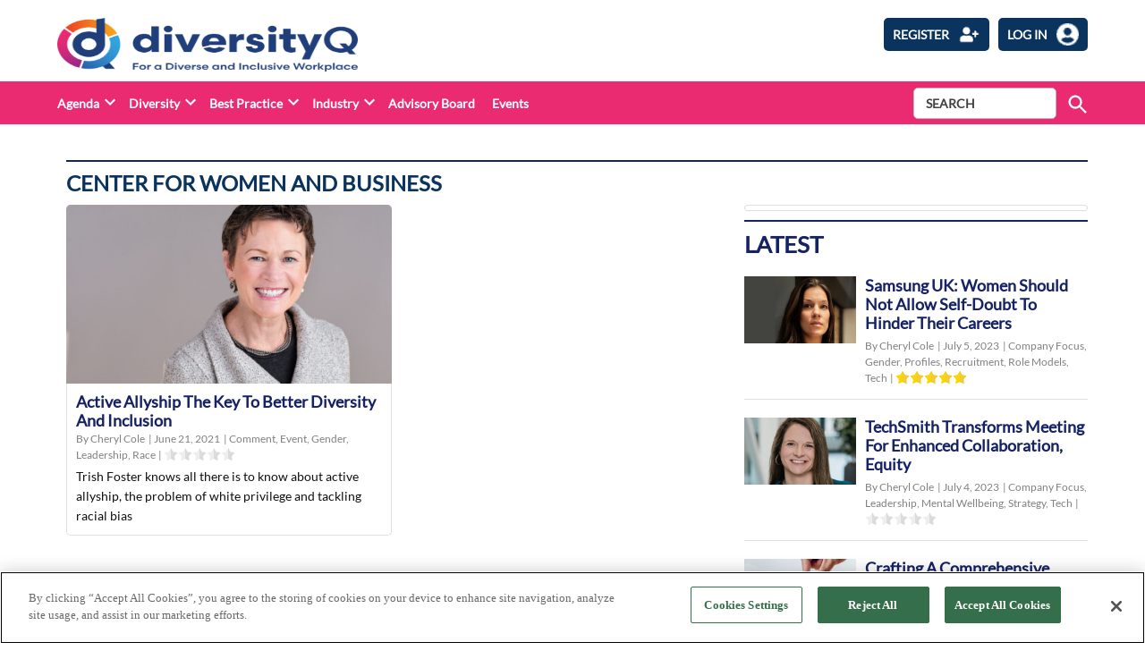

--- FILE ---
content_type: text/html; charset=utf-8
request_url: https://www.google.com/recaptcha/api2/anchor?ar=1&k=6LcVXM8pAAAAAEZ-AjmKsh_u8I_PM1d9MvXnXWNe&co=aHR0cHM6Ly9kaXZlcnNpdHlxLmNvbTo0NDM.&hl=en&v=N67nZn4AqZkNcbeMu4prBgzg&size=invisible&anchor-ms=20000&execute-ms=30000&cb=iffs548kadi0
body_size: 48924
content:
<!DOCTYPE HTML><html dir="ltr" lang="en"><head><meta http-equiv="Content-Type" content="text/html; charset=UTF-8">
<meta http-equiv="X-UA-Compatible" content="IE=edge">
<title>reCAPTCHA</title>
<style type="text/css">
/* cyrillic-ext */
@font-face {
  font-family: 'Roboto';
  font-style: normal;
  font-weight: 400;
  font-stretch: 100%;
  src: url(//fonts.gstatic.com/s/roboto/v48/KFO7CnqEu92Fr1ME7kSn66aGLdTylUAMa3GUBHMdazTgWw.woff2) format('woff2');
  unicode-range: U+0460-052F, U+1C80-1C8A, U+20B4, U+2DE0-2DFF, U+A640-A69F, U+FE2E-FE2F;
}
/* cyrillic */
@font-face {
  font-family: 'Roboto';
  font-style: normal;
  font-weight: 400;
  font-stretch: 100%;
  src: url(//fonts.gstatic.com/s/roboto/v48/KFO7CnqEu92Fr1ME7kSn66aGLdTylUAMa3iUBHMdazTgWw.woff2) format('woff2');
  unicode-range: U+0301, U+0400-045F, U+0490-0491, U+04B0-04B1, U+2116;
}
/* greek-ext */
@font-face {
  font-family: 'Roboto';
  font-style: normal;
  font-weight: 400;
  font-stretch: 100%;
  src: url(//fonts.gstatic.com/s/roboto/v48/KFO7CnqEu92Fr1ME7kSn66aGLdTylUAMa3CUBHMdazTgWw.woff2) format('woff2');
  unicode-range: U+1F00-1FFF;
}
/* greek */
@font-face {
  font-family: 'Roboto';
  font-style: normal;
  font-weight: 400;
  font-stretch: 100%;
  src: url(//fonts.gstatic.com/s/roboto/v48/KFO7CnqEu92Fr1ME7kSn66aGLdTylUAMa3-UBHMdazTgWw.woff2) format('woff2');
  unicode-range: U+0370-0377, U+037A-037F, U+0384-038A, U+038C, U+038E-03A1, U+03A3-03FF;
}
/* math */
@font-face {
  font-family: 'Roboto';
  font-style: normal;
  font-weight: 400;
  font-stretch: 100%;
  src: url(//fonts.gstatic.com/s/roboto/v48/KFO7CnqEu92Fr1ME7kSn66aGLdTylUAMawCUBHMdazTgWw.woff2) format('woff2');
  unicode-range: U+0302-0303, U+0305, U+0307-0308, U+0310, U+0312, U+0315, U+031A, U+0326-0327, U+032C, U+032F-0330, U+0332-0333, U+0338, U+033A, U+0346, U+034D, U+0391-03A1, U+03A3-03A9, U+03B1-03C9, U+03D1, U+03D5-03D6, U+03F0-03F1, U+03F4-03F5, U+2016-2017, U+2034-2038, U+203C, U+2040, U+2043, U+2047, U+2050, U+2057, U+205F, U+2070-2071, U+2074-208E, U+2090-209C, U+20D0-20DC, U+20E1, U+20E5-20EF, U+2100-2112, U+2114-2115, U+2117-2121, U+2123-214F, U+2190, U+2192, U+2194-21AE, U+21B0-21E5, U+21F1-21F2, U+21F4-2211, U+2213-2214, U+2216-22FF, U+2308-230B, U+2310, U+2319, U+231C-2321, U+2336-237A, U+237C, U+2395, U+239B-23B7, U+23D0, U+23DC-23E1, U+2474-2475, U+25AF, U+25B3, U+25B7, U+25BD, U+25C1, U+25CA, U+25CC, U+25FB, U+266D-266F, U+27C0-27FF, U+2900-2AFF, U+2B0E-2B11, U+2B30-2B4C, U+2BFE, U+3030, U+FF5B, U+FF5D, U+1D400-1D7FF, U+1EE00-1EEFF;
}
/* symbols */
@font-face {
  font-family: 'Roboto';
  font-style: normal;
  font-weight: 400;
  font-stretch: 100%;
  src: url(//fonts.gstatic.com/s/roboto/v48/KFO7CnqEu92Fr1ME7kSn66aGLdTylUAMaxKUBHMdazTgWw.woff2) format('woff2');
  unicode-range: U+0001-000C, U+000E-001F, U+007F-009F, U+20DD-20E0, U+20E2-20E4, U+2150-218F, U+2190, U+2192, U+2194-2199, U+21AF, U+21E6-21F0, U+21F3, U+2218-2219, U+2299, U+22C4-22C6, U+2300-243F, U+2440-244A, U+2460-24FF, U+25A0-27BF, U+2800-28FF, U+2921-2922, U+2981, U+29BF, U+29EB, U+2B00-2BFF, U+4DC0-4DFF, U+FFF9-FFFB, U+10140-1018E, U+10190-1019C, U+101A0, U+101D0-101FD, U+102E0-102FB, U+10E60-10E7E, U+1D2C0-1D2D3, U+1D2E0-1D37F, U+1F000-1F0FF, U+1F100-1F1AD, U+1F1E6-1F1FF, U+1F30D-1F30F, U+1F315, U+1F31C, U+1F31E, U+1F320-1F32C, U+1F336, U+1F378, U+1F37D, U+1F382, U+1F393-1F39F, U+1F3A7-1F3A8, U+1F3AC-1F3AF, U+1F3C2, U+1F3C4-1F3C6, U+1F3CA-1F3CE, U+1F3D4-1F3E0, U+1F3ED, U+1F3F1-1F3F3, U+1F3F5-1F3F7, U+1F408, U+1F415, U+1F41F, U+1F426, U+1F43F, U+1F441-1F442, U+1F444, U+1F446-1F449, U+1F44C-1F44E, U+1F453, U+1F46A, U+1F47D, U+1F4A3, U+1F4B0, U+1F4B3, U+1F4B9, U+1F4BB, U+1F4BF, U+1F4C8-1F4CB, U+1F4D6, U+1F4DA, U+1F4DF, U+1F4E3-1F4E6, U+1F4EA-1F4ED, U+1F4F7, U+1F4F9-1F4FB, U+1F4FD-1F4FE, U+1F503, U+1F507-1F50B, U+1F50D, U+1F512-1F513, U+1F53E-1F54A, U+1F54F-1F5FA, U+1F610, U+1F650-1F67F, U+1F687, U+1F68D, U+1F691, U+1F694, U+1F698, U+1F6AD, U+1F6B2, U+1F6B9-1F6BA, U+1F6BC, U+1F6C6-1F6CF, U+1F6D3-1F6D7, U+1F6E0-1F6EA, U+1F6F0-1F6F3, U+1F6F7-1F6FC, U+1F700-1F7FF, U+1F800-1F80B, U+1F810-1F847, U+1F850-1F859, U+1F860-1F887, U+1F890-1F8AD, U+1F8B0-1F8BB, U+1F8C0-1F8C1, U+1F900-1F90B, U+1F93B, U+1F946, U+1F984, U+1F996, U+1F9E9, U+1FA00-1FA6F, U+1FA70-1FA7C, U+1FA80-1FA89, U+1FA8F-1FAC6, U+1FACE-1FADC, U+1FADF-1FAE9, U+1FAF0-1FAF8, U+1FB00-1FBFF;
}
/* vietnamese */
@font-face {
  font-family: 'Roboto';
  font-style: normal;
  font-weight: 400;
  font-stretch: 100%;
  src: url(//fonts.gstatic.com/s/roboto/v48/KFO7CnqEu92Fr1ME7kSn66aGLdTylUAMa3OUBHMdazTgWw.woff2) format('woff2');
  unicode-range: U+0102-0103, U+0110-0111, U+0128-0129, U+0168-0169, U+01A0-01A1, U+01AF-01B0, U+0300-0301, U+0303-0304, U+0308-0309, U+0323, U+0329, U+1EA0-1EF9, U+20AB;
}
/* latin-ext */
@font-face {
  font-family: 'Roboto';
  font-style: normal;
  font-weight: 400;
  font-stretch: 100%;
  src: url(//fonts.gstatic.com/s/roboto/v48/KFO7CnqEu92Fr1ME7kSn66aGLdTylUAMa3KUBHMdazTgWw.woff2) format('woff2');
  unicode-range: U+0100-02BA, U+02BD-02C5, U+02C7-02CC, U+02CE-02D7, U+02DD-02FF, U+0304, U+0308, U+0329, U+1D00-1DBF, U+1E00-1E9F, U+1EF2-1EFF, U+2020, U+20A0-20AB, U+20AD-20C0, U+2113, U+2C60-2C7F, U+A720-A7FF;
}
/* latin */
@font-face {
  font-family: 'Roboto';
  font-style: normal;
  font-weight: 400;
  font-stretch: 100%;
  src: url(//fonts.gstatic.com/s/roboto/v48/KFO7CnqEu92Fr1ME7kSn66aGLdTylUAMa3yUBHMdazQ.woff2) format('woff2');
  unicode-range: U+0000-00FF, U+0131, U+0152-0153, U+02BB-02BC, U+02C6, U+02DA, U+02DC, U+0304, U+0308, U+0329, U+2000-206F, U+20AC, U+2122, U+2191, U+2193, U+2212, U+2215, U+FEFF, U+FFFD;
}
/* cyrillic-ext */
@font-face {
  font-family: 'Roboto';
  font-style: normal;
  font-weight: 500;
  font-stretch: 100%;
  src: url(//fonts.gstatic.com/s/roboto/v48/KFO7CnqEu92Fr1ME7kSn66aGLdTylUAMa3GUBHMdazTgWw.woff2) format('woff2');
  unicode-range: U+0460-052F, U+1C80-1C8A, U+20B4, U+2DE0-2DFF, U+A640-A69F, U+FE2E-FE2F;
}
/* cyrillic */
@font-face {
  font-family: 'Roboto';
  font-style: normal;
  font-weight: 500;
  font-stretch: 100%;
  src: url(//fonts.gstatic.com/s/roboto/v48/KFO7CnqEu92Fr1ME7kSn66aGLdTylUAMa3iUBHMdazTgWw.woff2) format('woff2');
  unicode-range: U+0301, U+0400-045F, U+0490-0491, U+04B0-04B1, U+2116;
}
/* greek-ext */
@font-face {
  font-family: 'Roboto';
  font-style: normal;
  font-weight: 500;
  font-stretch: 100%;
  src: url(//fonts.gstatic.com/s/roboto/v48/KFO7CnqEu92Fr1ME7kSn66aGLdTylUAMa3CUBHMdazTgWw.woff2) format('woff2');
  unicode-range: U+1F00-1FFF;
}
/* greek */
@font-face {
  font-family: 'Roboto';
  font-style: normal;
  font-weight: 500;
  font-stretch: 100%;
  src: url(//fonts.gstatic.com/s/roboto/v48/KFO7CnqEu92Fr1ME7kSn66aGLdTylUAMa3-UBHMdazTgWw.woff2) format('woff2');
  unicode-range: U+0370-0377, U+037A-037F, U+0384-038A, U+038C, U+038E-03A1, U+03A3-03FF;
}
/* math */
@font-face {
  font-family: 'Roboto';
  font-style: normal;
  font-weight: 500;
  font-stretch: 100%;
  src: url(//fonts.gstatic.com/s/roboto/v48/KFO7CnqEu92Fr1ME7kSn66aGLdTylUAMawCUBHMdazTgWw.woff2) format('woff2');
  unicode-range: U+0302-0303, U+0305, U+0307-0308, U+0310, U+0312, U+0315, U+031A, U+0326-0327, U+032C, U+032F-0330, U+0332-0333, U+0338, U+033A, U+0346, U+034D, U+0391-03A1, U+03A3-03A9, U+03B1-03C9, U+03D1, U+03D5-03D6, U+03F0-03F1, U+03F4-03F5, U+2016-2017, U+2034-2038, U+203C, U+2040, U+2043, U+2047, U+2050, U+2057, U+205F, U+2070-2071, U+2074-208E, U+2090-209C, U+20D0-20DC, U+20E1, U+20E5-20EF, U+2100-2112, U+2114-2115, U+2117-2121, U+2123-214F, U+2190, U+2192, U+2194-21AE, U+21B0-21E5, U+21F1-21F2, U+21F4-2211, U+2213-2214, U+2216-22FF, U+2308-230B, U+2310, U+2319, U+231C-2321, U+2336-237A, U+237C, U+2395, U+239B-23B7, U+23D0, U+23DC-23E1, U+2474-2475, U+25AF, U+25B3, U+25B7, U+25BD, U+25C1, U+25CA, U+25CC, U+25FB, U+266D-266F, U+27C0-27FF, U+2900-2AFF, U+2B0E-2B11, U+2B30-2B4C, U+2BFE, U+3030, U+FF5B, U+FF5D, U+1D400-1D7FF, U+1EE00-1EEFF;
}
/* symbols */
@font-face {
  font-family: 'Roboto';
  font-style: normal;
  font-weight: 500;
  font-stretch: 100%;
  src: url(//fonts.gstatic.com/s/roboto/v48/KFO7CnqEu92Fr1ME7kSn66aGLdTylUAMaxKUBHMdazTgWw.woff2) format('woff2');
  unicode-range: U+0001-000C, U+000E-001F, U+007F-009F, U+20DD-20E0, U+20E2-20E4, U+2150-218F, U+2190, U+2192, U+2194-2199, U+21AF, U+21E6-21F0, U+21F3, U+2218-2219, U+2299, U+22C4-22C6, U+2300-243F, U+2440-244A, U+2460-24FF, U+25A0-27BF, U+2800-28FF, U+2921-2922, U+2981, U+29BF, U+29EB, U+2B00-2BFF, U+4DC0-4DFF, U+FFF9-FFFB, U+10140-1018E, U+10190-1019C, U+101A0, U+101D0-101FD, U+102E0-102FB, U+10E60-10E7E, U+1D2C0-1D2D3, U+1D2E0-1D37F, U+1F000-1F0FF, U+1F100-1F1AD, U+1F1E6-1F1FF, U+1F30D-1F30F, U+1F315, U+1F31C, U+1F31E, U+1F320-1F32C, U+1F336, U+1F378, U+1F37D, U+1F382, U+1F393-1F39F, U+1F3A7-1F3A8, U+1F3AC-1F3AF, U+1F3C2, U+1F3C4-1F3C6, U+1F3CA-1F3CE, U+1F3D4-1F3E0, U+1F3ED, U+1F3F1-1F3F3, U+1F3F5-1F3F7, U+1F408, U+1F415, U+1F41F, U+1F426, U+1F43F, U+1F441-1F442, U+1F444, U+1F446-1F449, U+1F44C-1F44E, U+1F453, U+1F46A, U+1F47D, U+1F4A3, U+1F4B0, U+1F4B3, U+1F4B9, U+1F4BB, U+1F4BF, U+1F4C8-1F4CB, U+1F4D6, U+1F4DA, U+1F4DF, U+1F4E3-1F4E6, U+1F4EA-1F4ED, U+1F4F7, U+1F4F9-1F4FB, U+1F4FD-1F4FE, U+1F503, U+1F507-1F50B, U+1F50D, U+1F512-1F513, U+1F53E-1F54A, U+1F54F-1F5FA, U+1F610, U+1F650-1F67F, U+1F687, U+1F68D, U+1F691, U+1F694, U+1F698, U+1F6AD, U+1F6B2, U+1F6B9-1F6BA, U+1F6BC, U+1F6C6-1F6CF, U+1F6D3-1F6D7, U+1F6E0-1F6EA, U+1F6F0-1F6F3, U+1F6F7-1F6FC, U+1F700-1F7FF, U+1F800-1F80B, U+1F810-1F847, U+1F850-1F859, U+1F860-1F887, U+1F890-1F8AD, U+1F8B0-1F8BB, U+1F8C0-1F8C1, U+1F900-1F90B, U+1F93B, U+1F946, U+1F984, U+1F996, U+1F9E9, U+1FA00-1FA6F, U+1FA70-1FA7C, U+1FA80-1FA89, U+1FA8F-1FAC6, U+1FACE-1FADC, U+1FADF-1FAE9, U+1FAF0-1FAF8, U+1FB00-1FBFF;
}
/* vietnamese */
@font-face {
  font-family: 'Roboto';
  font-style: normal;
  font-weight: 500;
  font-stretch: 100%;
  src: url(//fonts.gstatic.com/s/roboto/v48/KFO7CnqEu92Fr1ME7kSn66aGLdTylUAMa3OUBHMdazTgWw.woff2) format('woff2');
  unicode-range: U+0102-0103, U+0110-0111, U+0128-0129, U+0168-0169, U+01A0-01A1, U+01AF-01B0, U+0300-0301, U+0303-0304, U+0308-0309, U+0323, U+0329, U+1EA0-1EF9, U+20AB;
}
/* latin-ext */
@font-face {
  font-family: 'Roboto';
  font-style: normal;
  font-weight: 500;
  font-stretch: 100%;
  src: url(//fonts.gstatic.com/s/roboto/v48/KFO7CnqEu92Fr1ME7kSn66aGLdTylUAMa3KUBHMdazTgWw.woff2) format('woff2');
  unicode-range: U+0100-02BA, U+02BD-02C5, U+02C7-02CC, U+02CE-02D7, U+02DD-02FF, U+0304, U+0308, U+0329, U+1D00-1DBF, U+1E00-1E9F, U+1EF2-1EFF, U+2020, U+20A0-20AB, U+20AD-20C0, U+2113, U+2C60-2C7F, U+A720-A7FF;
}
/* latin */
@font-face {
  font-family: 'Roboto';
  font-style: normal;
  font-weight: 500;
  font-stretch: 100%;
  src: url(//fonts.gstatic.com/s/roboto/v48/KFO7CnqEu92Fr1ME7kSn66aGLdTylUAMa3yUBHMdazQ.woff2) format('woff2');
  unicode-range: U+0000-00FF, U+0131, U+0152-0153, U+02BB-02BC, U+02C6, U+02DA, U+02DC, U+0304, U+0308, U+0329, U+2000-206F, U+20AC, U+2122, U+2191, U+2193, U+2212, U+2215, U+FEFF, U+FFFD;
}
/* cyrillic-ext */
@font-face {
  font-family: 'Roboto';
  font-style: normal;
  font-weight: 900;
  font-stretch: 100%;
  src: url(//fonts.gstatic.com/s/roboto/v48/KFO7CnqEu92Fr1ME7kSn66aGLdTylUAMa3GUBHMdazTgWw.woff2) format('woff2');
  unicode-range: U+0460-052F, U+1C80-1C8A, U+20B4, U+2DE0-2DFF, U+A640-A69F, U+FE2E-FE2F;
}
/* cyrillic */
@font-face {
  font-family: 'Roboto';
  font-style: normal;
  font-weight: 900;
  font-stretch: 100%;
  src: url(//fonts.gstatic.com/s/roboto/v48/KFO7CnqEu92Fr1ME7kSn66aGLdTylUAMa3iUBHMdazTgWw.woff2) format('woff2');
  unicode-range: U+0301, U+0400-045F, U+0490-0491, U+04B0-04B1, U+2116;
}
/* greek-ext */
@font-face {
  font-family: 'Roboto';
  font-style: normal;
  font-weight: 900;
  font-stretch: 100%;
  src: url(//fonts.gstatic.com/s/roboto/v48/KFO7CnqEu92Fr1ME7kSn66aGLdTylUAMa3CUBHMdazTgWw.woff2) format('woff2');
  unicode-range: U+1F00-1FFF;
}
/* greek */
@font-face {
  font-family: 'Roboto';
  font-style: normal;
  font-weight: 900;
  font-stretch: 100%;
  src: url(//fonts.gstatic.com/s/roboto/v48/KFO7CnqEu92Fr1ME7kSn66aGLdTylUAMa3-UBHMdazTgWw.woff2) format('woff2');
  unicode-range: U+0370-0377, U+037A-037F, U+0384-038A, U+038C, U+038E-03A1, U+03A3-03FF;
}
/* math */
@font-face {
  font-family: 'Roboto';
  font-style: normal;
  font-weight: 900;
  font-stretch: 100%;
  src: url(//fonts.gstatic.com/s/roboto/v48/KFO7CnqEu92Fr1ME7kSn66aGLdTylUAMawCUBHMdazTgWw.woff2) format('woff2');
  unicode-range: U+0302-0303, U+0305, U+0307-0308, U+0310, U+0312, U+0315, U+031A, U+0326-0327, U+032C, U+032F-0330, U+0332-0333, U+0338, U+033A, U+0346, U+034D, U+0391-03A1, U+03A3-03A9, U+03B1-03C9, U+03D1, U+03D5-03D6, U+03F0-03F1, U+03F4-03F5, U+2016-2017, U+2034-2038, U+203C, U+2040, U+2043, U+2047, U+2050, U+2057, U+205F, U+2070-2071, U+2074-208E, U+2090-209C, U+20D0-20DC, U+20E1, U+20E5-20EF, U+2100-2112, U+2114-2115, U+2117-2121, U+2123-214F, U+2190, U+2192, U+2194-21AE, U+21B0-21E5, U+21F1-21F2, U+21F4-2211, U+2213-2214, U+2216-22FF, U+2308-230B, U+2310, U+2319, U+231C-2321, U+2336-237A, U+237C, U+2395, U+239B-23B7, U+23D0, U+23DC-23E1, U+2474-2475, U+25AF, U+25B3, U+25B7, U+25BD, U+25C1, U+25CA, U+25CC, U+25FB, U+266D-266F, U+27C0-27FF, U+2900-2AFF, U+2B0E-2B11, U+2B30-2B4C, U+2BFE, U+3030, U+FF5B, U+FF5D, U+1D400-1D7FF, U+1EE00-1EEFF;
}
/* symbols */
@font-face {
  font-family: 'Roboto';
  font-style: normal;
  font-weight: 900;
  font-stretch: 100%;
  src: url(//fonts.gstatic.com/s/roboto/v48/KFO7CnqEu92Fr1ME7kSn66aGLdTylUAMaxKUBHMdazTgWw.woff2) format('woff2');
  unicode-range: U+0001-000C, U+000E-001F, U+007F-009F, U+20DD-20E0, U+20E2-20E4, U+2150-218F, U+2190, U+2192, U+2194-2199, U+21AF, U+21E6-21F0, U+21F3, U+2218-2219, U+2299, U+22C4-22C6, U+2300-243F, U+2440-244A, U+2460-24FF, U+25A0-27BF, U+2800-28FF, U+2921-2922, U+2981, U+29BF, U+29EB, U+2B00-2BFF, U+4DC0-4DFF, U+FFF9-FFFB, U+10140-1018E, U+10190-1019C, U+101A0, U+101D0-101FD, U+102E0-102FB, U+10E60-10E7E, U+1D2C0-1D2D3, U+1D2E0-1D37F, U+1F000-1F0FF, U+1F100-1F1AD, U+1F1E6-1F1FF, U+1F30D-1F30F, U+1F315, U+1F31C, U+1F31E, U+1F320-1F32C, U+1F336, U+1F378, U+1F37D, U+1F382, U+1F393-1F39F, U+1F3A7-1F3A8, U+1F3AC-1F3AF, U+1F3C2, U+1F3C4-1F3C6, U+1F3CA-1F3CE, U+1F3D4-1F3E0, U+1F3ED, U+1F3F1-1F3F3, U+1F3F5-1F3F7, U+1F408, U+1F415, U+1F41F, U+1F426, U+1F43F, U+1F441-1F442, U+1F444, U+1F446-1F449, U+1F44C-1F44E, U+1F453, U+1F46A, U+1F47D, U+1F4A3, U+1F4B0, U+1F4B3, U+1F4B9, U+1F4BB, U+1F4BF, U+1F4C8-1F4CB, U+1F4D6, U+1F4DA, U+1F4DF, U+1F4E3-1F4E6, U+1F4EA-1F4ED, U+1F4F7, U+1F4F9-1F4FB, U+1F4FD-1F4FE, U+1F503, U+1F507-1F50B, U+1F50D, U+1F512-1F513, U+1F53E-1F54A, U+1F54F-1F5FA, U+1F610, U+1F650-1F67F, U+1F687, U+1F68D, U+1F691, U+1F694, U+1F698, U+1F6AD, U+1F6B2, U+1F6B9-1F6BA, U+1F6BC, U+1F6C6-1F6CF, U+1F6D3-1F6D7, U+1F6E0-1F6EA, U+1F6F0-1F6F3, U+1F6F7-1F6FC, U+1F700-1F7FF, U+1F800-1F80B, U+1F810-1F847, U+1F850-1F859, U+1F860-1F887, U+1F890-1F8AD, U+1F8B0-1F8BB, U+1F8C0-1F8C1, U+1F900-1F90B, U+1F93B, U+1F946, U+1F984, U+1F996, U+1F9E9, U+1FA00-1FA6F, U+1FA70-1FA7C, U+1FA80-1FA89, U+1FA8F-1FAC6, U+1FACE-1FADC, U+1FADF-1FAE9, U+1FAF0-1FAF8, U+1FB00-1FBFF;
}
/* vietnamese */
@font-face {
  font-family: 'Roboto';
  font-style: normal;
  font-weight: 900;
  font-stretch: 100%;
  src: url(//fonts.gstatic.com/s/roboto/v48/KFO7CnqEu92Fr1ME7kSn66aGLdTylUAMa3OUBHMdazTgWw.woff2) format('woff2');
  unicode-range: U+0102-0103, U+0110-0111, U+0128-0129, U+0168-0169, U+01A0-01A1, U+01AF-01B0, U+0300-0301, U+0303-0304, U+0308-0309, U+0323, U+0329, U+1EA0-1EF9, U+20AB;
}
/* latin-ext */
@font-face {
  font-family: 'Roboto';
  font-style: normal;
  font-weight: 900;
  font-stretch: 100%;
  src: url(//fonts.gstatic.com/s/roboto/v48/KFO7CnqEu92Fr1ME7kSn66aGLdTylUAMa3KUBHMdazTgWw.woff2) format('woff2');
  unicode-range: U+0100-02BA, U+02BD-02C5, U+02C7-02CC, U+02CE-02D7, U+02DD-02FF, U+0304, U+0308, U+0329, U+1D00-1DBF, U+1E00-1E9F, U+1EF2-1EFF, U+2020, U+20A0-20AB, U+20AD-20C0, U+2113, U+2C60-2C7F, U+A720-A7FF;
}
/* latin */
@font-face {
  font-family: 'Roboto';
  font-style: normal;
  font-weight: 900;
  font-stretch: 100%;
  src: url(//fonts.gstatic.com/s/roboto/v48/KFO7CnqEu92Fr1ME7kSn66aGLdTylUAMa3yUBHMdazQ.woff2) format('woff2');
  unicode-range: U+0000-00FF, U+0131, U+0152-0153, U+02BB-02BC, U+02C6, U+02DA, U+02DC, U+0304, U+0308, U+0329, U+2000-206F, U+20AC, U+2122, U+2191, U+2193, U+2212, U+2215, U+FEFF, U+FFFD;
}

</style>
<link rel="stylesheet" type="text/css" href="https://www.gstatic.com/recaptcha/releases/N67nZn4AqZkNcbeMu4prBgzg/styles__ltr.css">
<script nonce="bjN-8vF35PFPuAUc-Fiqxw" type="text/javascript">window['__recaptcha_api'] = 'https://www.google.com/recaptcha/api2/';</script>
<script type="text/javascript" src="https://www.gstatic.com/recaptcha/releases/N67nZn4AqZkNcbeMu4prBgzg/recaptcha__en.js" nonce="bjN-8vF35PFPuAUc-Fiqxw">
      
    </script></head>
<body><div id="rc-anchor-alert" class="rc-anchor-alert"></div>
<input type="hidden" id="recaptcha-token" value="[base64]">
<script type="text/javascript" nonce="bjN-8vF35PFPuAUc-Fiqxw">
      recaptcha.anchor.Main.init("[\x22ainput\x22,[\x22bgdata\x22,\x22\x22,\[base64]/[base64]/[base64]/[base64]/[base64]/UltsKytdPUU6KEU8MjA0OD9SW2wrK109RT4+NnwxOTI6KChFJjY0NTEyKT09NTUyOTYmJk0rMTxjLmxlbmd0aCYmKGMuY2hhckNvZGVBdChNKzEpJjY0NTEyKT09NTYzMjA/[base64]/[base64]/[base64]/[base64]/[base64]/[base64]/[base64]\x22,\[base64]\\u003d\x22,\x22w4hYwpIiw6ErwrDDiAnDnCfDjMOWwrrCpWoxwpTDuMOwH35/woXDtE7ClyfDll/DrGBBwqcWw7s6w5kxHANoBXJcCsOuCsO/[base64]/DkBrCmivDqUBCYltiAMK4fxHCswLDo3jDh8OVIcOdMMO9wpYCS17DtsOAw5jDqcK9BcKrwrZww7LDg0jCnzhCOEh+wqjDosOiw4nCmsKLwogCw4dgGcK9BlfCmMK0w7o6wpnCu3bCiWAsw5PDkkN/ZsKww4HClV9DwqQrIMKjw61HPCNEQgdOXcKAfXEKfMOpwpA5Tmttw6JuwrLDsMKfRsOqw4DDlRnDhsKVHcKZwrEbYsKNw55LwrA1ZcOJQMOJUW/CnnjDilXCqsKFeMOcwppIZMK6w4s0U8OvC8ODXSrDrMOoHzDCsC/DscKRSRLChi9SwpEawoLCo8OoJQzDhMKSw5tww7fCn23DsDPCgcK6KzwtTcK3S8KawrPDqMKqZsO0eglTHCsiwqzCsWLCuMO1wqnCu8OyV8K7BzTChQd3wo/CgcOfwqfDp8KuBTrCv1kpwp7CkMKZw7l4TgXCgCIiw6xmwrXDvzZ7MMOiQA3Du8KqwpZjezFwdcKdwpghw4/Ch8OZwrknwpHDvBArw6RJNsOrVMONwpVQw6bDosKowpjCnEhoOQPDn1BtPsOxw6XDvWsSOcO8GcKJwpnCn2tnJRvDhsK3OzrCjzQnMcOMw6vDlcKAY3HDmX3CkcKTDcOtDV/DhsObP8O/wqLDohRswrDCvcOKQ8KOf8OHwqjChDRffw3DjQ3Cmjlrw6sjw73CpMKkOcKle8KSwrhaOmBMwpXCtMKqw5zCrsO7wqEcGARIIMOxN8OiwoVDbwNCwoVnw7PDv8OUw44+wr3DghduwrfCs1sbw4TDg8OXCUXDq8OuwpJqw6/DoTzCq3rDicKVw69Zwo3CgmbDqcOsw5g4e8OQW0HDisKLw5F8IcKCNsKEwqpaw6AqMMOewoZQw7UeAjLChCQdwqhPZzXCtgFrNgvCqgjCkHUjwpELw6/DnVlMfsOdRMKxOSPCosOnwqbCk1ZxwqrDlcO0DMOAAcKedmc+wrXDt8KQI8Knw6cGwrcjwrHDuy3CuEESWEE8bsOqw6McEcO5w6zChMK0w6kkRSVjwqPDtw7CssKmTmZ0GUPCtzTDkw4BS0x4w4XDuXVQRcKMWMK/AwvCk8Ocw5fDmwnDuMOiNlbDisKSwrN6w74YcSVcZRPDrMO7H8OmaWluKsOjw6tDwrrDpiLDo1kjwp7CtMOBHsOHGn3ClwRaw7Bxwo3DqsKOVGnCiUJZIcO3wpbDmMOjXsO+w43Crn/[base64]/wrMnwqPCnMOeFMOJwq1PwoXDt8Klwpcbc3HCvMKRRcOZNMOrSkgAw6J5cm1mwr/DmMK6w7lKRcKhCsOxJMK0wrbDunfCkmNEw5/DsMO0w6zDsibDnzcNw40NQWbCrAhRRsOGw6VBw6XDnsKzewgEW8OBC8O0wo3Dp8Kww4/CtsObGifDksOpTMKMw6bDljPCoMKIJ1AJw51JwrLCusKHw48iUMK6cUzDmsOkw7zCp0PDosKWScOTwoh1chkwLR9sKR53wqfDisKQRFVyw6PCmm0LwrB2FcKfw4bCs8Odw4DCnGlBISwtKWx7Ljdmw7zDgX0BF8KRwoI4wq/DiEpldcOiVMKmQcKrw7LChsOVQ3BqYAXCgmEKN8OJHFzChCI6wo/DqMOAUcKZw5LDrnfCkMK2wq4dwqR/EcKuw7XDk8OBw41Nw5HDvcKGwqjDpRLCnBLCpG3CjcK9w4XDmV3Cp8Oawp/DjMKyGl0+w4xVw6NdTcOyZ0jDpcKieTfDgsOvKEjCvz3DvMKXLMOmYXIlwr/CmGIcw5wuwrE6wovCnhHDtsKbPMKaw60TYi0XBsOvS8KHMULCklJxw6siWnNFw6LCl8KvRGbCjEPClcK8LWzDlMO9TBVUIMKww7zCqgFww7TDqsKuw4bCm3ElecO5SSsxSho/w4QnRUh9ccKIw7lkFlpGYmXDtcKtw5XCh8KOw5hWVj4bwqbCiwrClj/Dh8O9wp8VPcOTJFl/w65POMKgwqYuNMOxw7sYwp/[base64]/DlMOXw4XDkwECKsKLwpnDuhxFOMKKw5N3P0/CpCFRT0MYw5fDmMOQwoHDnmbDmwZvAsOFenwawqLDrXpDwoLDuhDCol9UwovCogcXABzDnV1pwoXDrEXCi8KqwqQ9SsKIwqBsJAPDhRfDp2d7EMKpw58oZcKqJFIsGghUNDrCnWpKGsO3TcO2wrQLdmgLwrgdwozCvlx/CMOJacKHcizDtSxPZsOZw7jClMO7bcOew5R7w7jDsiMMC040F8O0N3fCkcOfw745E8OVwqMJKnYLw57DpsOzwqXDscKaNcKKw4E1dMKNwqLDjA3CkMKBCcOBw4YGw4/DsxIZQjPCjcOBNktcOcOADwVVQyPDjgnCtsKDw53DoVdPMQNqPHvCqsKeYsO1VGk+wo04d8OBw5ExV8O/RsO9wokcP3l6wp3CgMOCShPDj8KZw5Nuw5HDucK0w4HDrnzDusOzwopPNsKgYmLCqsOCw6/CkRxhLsOiw7ZSwqnDuzoDw7LDqMO0w6/[base64]/DhsOAw4XDmDDClMKOw75TTTnCmsK1R8KbGMKkWiZSIAVQXjLCmsK8wrPCoBvDpMKyw6V+WcOiwolrLMK1d8OkE8KmEEHDrS3DtcKDFHTCmcKqHlExecKiKg5oS8OpQ3/DoMK1w6tKw5DChsKQwo0UwqtmwqHDhH3DkUzCscKEGMKCBgnChMK4GkfCkMKTGcOYw4ATw5ZIVD83w4ohaAbCuMKxw4jDqQB0woJ+csOMDMORNsKGwrAVEGFSw77Dg8KVMsK/w6TCn8OCYUtWcsKOw6LDiMKow7HClMO6T0XCicOnw4zCrVXDvQzDjhY5fCPDgsO9wqMHBMKwwqJWKMKRYcONw64KY23Ch1nCtUDDkDnDsMObBgLDoQcswqzCvx/ClcOsLXBow73CusOtw4Imw6x+D3hXTgN2NcKfw7pzw44Ww6zDjgpkw7cfw6ZnwpsgwqzCi8K/L8OkG2p2AMKCwrBqGsOGw4DDssKEw5p8K8O2w7ZyKH1bUsOrcUfCrMOtwr1lw5x/w4/Dg8OuHMKiRF7Co8ONwrgkOMOMezl9MsOKWSlROxRHTMKTQGrCsijCpDxzGn7CrV4+wrRgwpUuw5XCgsK4wq/CosO5e8KbKV/Dg1DDsEMxJMKbDMKETTcyw5HDpDUGI8KSw5J/wp8gwopPwpIMw7zDm8OvZsKuF8OSZXddwoQ8w4U7w5jDg3dhN3XDsHdLF2Brw7FsHCkOwrEjZD3DusOeFQAMSlcgw7/DhgREccO9w7MMw6DCnsOKPzBxw4HDiDFfw4EYIQnCgW5BacOZwoliwrnCl8OIccK9TnjDoi51wp3CjcKtVXNlw5vCllABw4LCknvDr8ONwplMK8OSwoV8f8KxNznDiG4Swr1QwqY3wq/Ci2nCj8K3CgjDngrDil3ChTHCrB1qwpI5Ak7CuXvDu19UCMORw4vDnMK9UAvDoFAjw6PDj8O8wqFAHUnDsMKMasKkPsOwwotNHDbCkcKNcTjDisKWHFlvS8Osw4fCpjLCjsKpw5/CnXrCqyQAworDq8KQbMOHw7rCjsKtwqrCiEHDh1ENEcKASmzCqEzCinQDQsOEDHVcw6tMKTVbBsKBwovCu8KjQsK0w5fDjV0UwrARwoLCoz/DiMOuwplHwqLDozbDrRbDjW12XsOkcRnCtSjDqWzCgcOKw4AHw5rCs8OwLhvDsDNvw4ZicMOGCGLDn2s+eGvDjcKhYFNdwoJyw75VwpInwphEQMKYCsOhw6YzwqU+B8KNbMOfw7M/w7HDvlh5wqVPwp/Dv8KSw7zCtjNkw4jCq8OND8Kbw7nCicKGw7c2YDAzJMOzY8OmDi8lwok+L8K2wqjDmT0fKy7Ck8KuwoB7FMKKIVXDjcK7SV1JwrF7w7XClEvChghdCQ7CqcK/KMKGwr5cag5nAAE6QcO2w499AMO3C8KaWwRMw5/DlcKlwpRbEUrCg0zCuMOwOmJkBMK1SkbCvyDDrkVYVmIuw7jCr8K3wrTDgFbDksOQwqR0DcK+w6nClGnClsK3R8KDw50+MMKdwpfDk3fDujrCtsK6wrLCpzXDk8KqZcOIwrfClisQM8K1woVNR8Ouc2BiYMKMw5QowqwYw4bDlGAkwqHDnG8Ybnc/J8KCADQFO1TDpmx3URcNFyoXODjDlSrDujbCgTLClMKhNBrClB7DrWhYw5XDtC83wrQbw6nDu3HDi3FrR03Co2ZUworDgTvDoMOYdHnDqGpewoZ6HG/CpcKdw5F4w7DCpCoOCgYvwpoVd8O9GTnCmsOGw7o5WsK1NsKVw5cIwpdswodDwrXCncKhQ2TCgDzCpMK9a8ODw6FMw6PDlsOmwqjCgVfCigHDtCEQasOgwpY4w50awpJ4I8OhUcOKw4zDqsOpcUzDimHDn8O0w6jCplPCh8KBwql5woVewpk/wqlSVcOXW1/CpsONeQt5K8Kkw456fFh6w6M2wqLDs0FBaMO7woAOw7VWbsOrdcKHwonDnMKQal3CpSPDm3DDgcO7IcKIwrkFDgjChzbCjsKIwpDChcKfw4bCly3CpcOUwr7DnMOUwo3CtcO7QMKscFN7bB/Cr8Olw6nDmDBqBz5yBMOACDonwoHDsmHDkcO+wqfCtMOvw4LDjUDDqz8mwqbClCLDgxgTw6bCucOZJMKpw6XCisOjw689w5ZCw7/ChhoFw5FUwpFhJcKMwr3Ct8OtN8K2w47CtBTCvsKQwpLCh8K2VkLCrMOZwpk/w5hIw6l9w5sYwqLCtVfCnsKCw4HDj8K4w5jChcOAw6hJwqzDhCXCi10bwp3CtRbCg8OIAl9uTE3DkAzCplQmW3Jfw6zClcKXwq/DnsOWN8OnLBIxw75bw4FNwrDDkcOdw4QXOcO4bhERaMOhw6Afw6s9JCtAw6w9cMOZw54ZwpDDoMKvw6AbwobDosO7QsO3NMKqa8KDw5DCmMOew6BgcU0dKG4JH8OHw5nCv8K1w5fCrsKxw6QdwrFIMTEYWRXDj3tXw71xQcOLwo/DmnbDkcK1AyzCk8Knw6nCnMKBJcOfw6PDlMOuw7HCmUnCiHstwprCnsOPwogAw6Avw4TCjMK9w7ghSMKoLsKpccK+w5HDvlAHRh4gw6nCvQUTwrzCtcOUw6xyMMK/w7dZw4/CuMKUwr1CwrwZHBtRBsK3w7ZNwodBWF3DtcK+eikAw6VLLlDClcKawo4UdMOcwqjDhFViwohzw6nChhHDlWFiwp/DsR0yMHBsDWlWdMKlwpUnwrofXcOuwqwOwo1gRA3CgMKMw59fw7pYDsOtw4/DvDgXw73DlkLDmgV7PmsTw4I0QMKFKMOhw4MPw5cFNcKYw5jCij7Coi/DucKqw5jCocOJLQ/CiSvDtCR+wrAuw75vDFIrwqDDrcKpNlFVIcOhw6Jba1gIwpwIFB3Cn3BvdsOlw5ExwrVTCMOiVsKPDUFsw63DgDVLO1RmRMOgwrotacOBwovDpGUbw7zDkcO5w7tTwpU4wrrCosKBwrDCmMOpCWrDkMK0wpROwpYEwrBRwpZ/[base64]/w6PDm13Cu17DoVdMwoFhwqYuw6ppwpzCnh/DuAvDsg95w50Vw78Ww6HDsMKTwojCv8OvAVvDgcKtSTorwrBKw5xLw5JMwq8pE3Qfw6HDq8OSw6/[base64]/DqkDDtCtKblRKZcOWwrDCs8K5Y27DqcKvO8O6BMO+wqXDqUgodx4HwrrDrcOkwqJAw4DDu0jCvCjDhQUcwqzCrkDDlwLDmx0Kw41KNnZEwp3DgzXCo8Kyw4fCuSrCl8OZDsOzQcKhw7UMc08Aw6lJwp5sUAzDllzCoXfDqBXCni/CvsK1BMOaw7MVwpTDtm7DhsK5wq9dw5TDoMO0IFFRSsOpdcKZwoUhw7UXw78SHBbDqETDssKRRSzDuMOWW2dwwqdVUMK/w4IDw7BDJ1Eaw4bChAnDpybCoMOoPsOsW2DDkTZ4B8K4w4nDvsOWwofCgRtmGADDjyrCtMOcw5/DpgnChhHCqMKIYhbDr0TDk3PDixzDj0LDhMKowoEETMK/YC7CuDVsXzXCo8KAw6c8wpoVa8ONwoldwrzCs8Odw48vwobDt8KDw6rCllvDnBQOwpzDowXCiCwFYHFrYVAFwqVsXMOfwrx2w71hwqPDrhPCtExLHQpjw5HCl8OMAAQ8wqbDqMKtw5nCvsOXICjCvsKeSFTCgyvDnVnDrMO/w73CtSFawpwkXj0HAsK/A3fDknwIf27DjsK4wpDDlMKUURPDvsO/w5ALCcKVw6bDu8OOw73Ci8K5Z8OkwphUw6sxwqDCl8KowpvDuMK8woXDrMKlwovCsURmDzLCqcO4WsKwAmM2wpdgwpnCksKZw5rDp2rCmcKBwq3DogNrFWtVDU3CsVDCnMOTw69kwqIzJsK/wqrCqcOWw7wYw5sBwp0/[base64]/CsifCvhZAwrbDrcKLw43CnjDDnwPChMKDJcKEPhFAaMKKwpDDhsKdwpsrw7bDl8O/fMOnw4luwoU6RyDDisKtw5U/TQ92wpBfET7CiDnCuivCsTttw7g/[base64]/CocKdAMKNw6vDlMKFFlVGS2MPFMOHTVrDssOgMmzCv3A0fMKkwpXDosOBw7hcJsKuI8OAw5MJw6k9fwjCp8Orw5PDn8KEfzYjw7sow5rCkMKnYsK/[base64]/[base64]/CtsK4w4UxBzfCnwVTwrNvAsOSdMKewpPCihNRczrCtzrDtW03wr0zw77Cqxx5dzpANcKLwosYw4BiwrQRw7vDpGDDvQrChMKnwpfDtRZ+ScKQwpDDmhQgb8K4w4vDrsKSw63Dr2vCphNFVsOmEsKmOsKJwobDoMKCCgxHwrrCi8ODZ2ctasKcJS/CqGEJwp8ATFByK8OKaV/DrXXCkcOpEMO2XhLDlUcgccKpc8KOw5HCq25rccKRwp7CgMKMw4LDughxw4d4EMO2w54oAWPDnz5vF0Rpw6sgwqkdSMO6NGBYT8OwUVrDlxIZZcOaw5sAw77CqcOPQsKOw6/DuMKew6kiFxvDocKYwojCgl3CuVE8woFLw7Bkw5LCk1HCusK9QMK9wrcZScKEc8O4w7Q6JcOiw71ew4nDk8K/w53CgQXCiWFKeMORw5o8BDDCnMKIC8KpbcOZVTcKMFrCtMO0cQIqSsO4Y8Oiw6dqGFLDqXkTJX5cwptGw4QfScKjO8Omw4DDoizCvFYqVXjCt2HDkcOnMMOuQzINwpd7e2PCt3ZMwr83w5/DhcK+H2bCk2HCmsOYTMKLMcOxw7o9ccOuC8KXcXXDiCF0P8Oswq7CjTUVw4jDs8O3bcK8SsKOMU1CwpNcw71rw5UrGy4Yd2/DoBrCjsOKJBU3w6rCqMOWw7fCkj9Ew64Iw5TDjBLDiGEFwq3CusKeOMO/IsO2w4NQUMOqwqMXwqPDscKgNzhEXsOkLMKUw7XDo0Qgw71qwrzConHDolF4fMKMw744w5w/AUHDmcOdUF/[base64]/Dm0bCl8KPOlJfES7DmsK4wqZ/Hjo3w7/DmXNaScKiw4MwRMKmaE3CpBfCp0zDgFMwBDbDvcOOwp9WMcOeSCzCh8KSV29MwrbDgMKewqXDhiXCmFF4w691V8OmEMKRVCEpw5zCnSXCgsKGIEDDmDBUwo3DhsO9wqsyGsK/R1jCuMKlQX3CsXA0B8OhIMK9wrrDmsKcP8OaMcOTPSBSwqXDkMK+w5nDrMKkB37CvcOww4pBesKlwrzDgsOxw5xKDFbCisK2DVYaCQvDmsKcw4/[base64]/asORScO/[base64]/KMKhHcK2d8OlBMObNcOew4M9dyorIjDCvcKtfyTCpsODw6nDuhDDnsOBw6l4GRjDvGvDpnNiw595ccOVZ8Kuw6I6UEJBbMOnwpFFCMKgXibDhx/DhBV4ASgNOsK7wrpnYsKzwr8Vw69ow7rCrlRLwplfdDbDo8OKTMO7LA7CohFmIGrCqXDCisOMAcOTPRYvS1PDkcK9wpLDsQ3CshQUwq7Cmg/Ck8Kjw6jDmsO+NMO3w4LDjsKKYhRlBcKYwoHDm1MowqjDh33Dp8OiMXjDiA59E24ew73CmW3CksKRwqLDnENbwq8nwoh8woMkL0nDpCfCnMOOwprDt8OycMKkbTtteDjDl8KxPhTDoWVXwoTCqmlpw5YoO2xnWAlzwpHCocOOC1Akwq/CoFZow7UDwrHCoMOcQyzDvcKswr/CsnHClzlQw47CjsK3FMKCwovCvcOWw5AYwrZVMcOhKcKPPMOzwqnCtMKBw5rCnm/CizHCr8O1b8Kcw5bClsKCdsOMwrg+TB7Cgg7DjmN1w6rCszNUw4nDrMKWK8KPYsOrDHrDvkTCiMO9EsKPwo53w5LDtMK+wqDDkD8AMsO3CHjCoXrCil3ChkjDt1wmwrU/CsKsw5/Dl8KNwoxwSnHCp3tEPXbDi8OATcOBYDVtwog5BsOaKMOVw5DCgMKqACvDocO8wo/CrjE8wp3DusORT8OxC8O8QxvDscOtRcOlXTIdw7s8wr3CucO7A8O4ZcOFwo3CvBnCiXMFw6TDujrDuSVCwrbCtgkow5poQ0sxw5Mtw4FVK2/DlUrCuMKOw4rClHvCtMOgF8OBBQhFAcKIe8O0w6PDs1TCqcO5FMKMKRfCs8K5wrPDrsKMKjHDnMOhZcKxwrYfwrHDjcKaw4bCuMOkQmnCm0nCs8O1w6khwpXDrcK3emtWU2tTw6rDvnZmN3DCt1V1wp3DoMK/w64ACMO/w49UwrZVwp4FaSTCkcOtwp5zcMOPwqctWMKAwpJpwojCh31cZsKPwq/[base64]/B8KLw4FtwpUJeB55wonClRTDoQM0w7VZwrQQEsOxwpVkQyrDmsKzO1YUw7bDhcKcw7vDosOFwobDk1/DtTzCvnHDp0rDqsKSVmzCoFssHcKXw7B1w6vDk2vDtsOwaFrDkxzDv8OUQ8KuI8Knwo3DiHh7w5Vlw4w0PsO3wowKwpHColjDqMKlOVTCmj9zacO8GlfDgioaRUVhScOuwpTCgsK5woBmNEHDgcKway9iw4syKwDDuUzCg8KzesKbRcKyccKWw7LDiAzDv1/[base64]/[base64]/CjcKHwoU/w6ZbJcKMEsKbe8O+aMO5w6LDtMOjw73ClXEawp0OKEBOfSIwPsKaasKpLsKdWMO6ciY8wr0CwrXDscKZAcOBRcOJwoFmB8OSwo0Nw6PCiMOIwpBkw6Y1wobDpgEhawbDpcOtY8KRwpXDv8K9M8KVPMOpJ0XCq8KXw5/CiBtUwqDDr8KvG8Oyw48sJMOqw43CtA5xEWYNwokTQz3Dm3hEw5bCjMKmwoINwpnDksKKwrXCicKeNEzDl3XChi3DrMKIw4MbT8K0WsKVwqlcGzDCvWvClV4RwqFHMyfCn8Ogw6DDjg0gFjoew7YewqglwrReFGjDpGjDp0dxwqd7w6cnw6x+w4/Ct1DDncKvw6DDmMKqbB4jw6HDhwLDm8OXwr7CrRrCnVYOdUBWwrXDmQ7DrRh0dcO2YcOfw7MucMOtw6zCqMO3EMO4NUk6Jl0JbMKcR8KvwoNDA03Cj8O8woIGKSpZw4gKCVPChW3Dpiwww5fDuMODMHDCu31yf8OQYMOIw43DolI/w4ZJw4HClTZlDsO4woHCqsO9wqrDjcO/wpxEOsKNwqUawo7Dih4lUk0+DMKxwpfDq8O4wp7CncOTEHoAYlFOCcKHw4pNw4N8wp3Dk8Ojw7DCkEl3w7xqwq7DicOEw6jCkcKePjAOwosRDBU+wr/Drillwpl0woLDscKwwphrYHIqQsK8w7Y/wr49VHd3cMOcw609e38GSS7CtXLDsQ49w6rCpHDDtMOfJGVuPsKZwqbDnn/[base64]/[base64]/[base64]/DsW5nHB0ND25dYsOzEQNPw7bDt8KOC38aBcKoPyFCwpvDr8ODwr9jw7fDrmXDkxvCmMKOQULDi1IhTGhLPHcww5gpw43Crn/ClMOawrLCpEocwqHCrh8sw7DCnDMALh/[base64]/CoHvDuDXCqsKNQcKEJMOrwpIILcK+w5RYVcKdwrcXRcOJw4hiVXB9VEbClsOxDz7CrD7Dj0rDpAHCumBsNsKsTlsSw4/DgcKUw4kkwplDFMOmBAjCpBPCkMKRwqt2XQHCj8ObwoxgMcO9wpnCssOlaMOxw5PDghMRwq7ClhphJsKpwqfClcOQYsKec8OpwpUzQcKfwoN/ZMKyw6DClmTCocOdG1TCusOqVsOuLMKEwo3DksOoMQfDh8O8w4PCmsOYcMOkwqPDpMODw5ZSwoE8FSYRw4VEFHY+QTrDrX/DmsOFPMKcfMOAw44bAsK5B8Kaw5hMwoHDjsK8w6rDiUjCtMK7fMKiOG5TZxvDnMOrHsOTwr/DtsKwwopWw4bDuQg8WEzCnS4TaVQCFmcew5YXHsO+wotGBB3CqDXDs8OAwo95w6duNMKrCEvDsCMrKcKpWx1HworCsMOtQcKsdUNew41CAF7CmcOtXV/Dkh5Vw6/Cg8Oaw7R5w5XDgsKSD8OKfkDCunDDlsOPwqjCq2wPw5/[base64]/CsggddTQtw4NZw6/[base64]/CrFjDnMODDMKbHDLCusKVwpTDjxrDocO7SER4wq51HirCk2hCwp1ydcKNw5VhCsO1W2HCl2Zewo8Pw4LDvkhwwqhRIMOIdFbDoinCqVZyCUt0wpM/woLCm2FAwp9fw4tuWzfCiMO8A8ORwrPCq04gRyp0HTfCu8ONw6rDp8Kpw7N8TsOUQ011wr7Dog5aw4fDg8KvCxTCp8KHwqJAfW7DtEMIw74KwqXDhU8gR8KqZgZJw5w6JsK9wrQuwoVIeMOkUcO1wrNiK1bCuW3Cp8KndMK1MMKOb8Kowo7CpcO1wph6w7/CrhxWw63CkUnCt2gQwrIvcsOIXC3CocOxwq3DosOwesOed8KQFXMyw4NOwp8jE8Olw4LDiVDDgihvMMKME8KmwqjCt8KMw5rCpcOgwq7Co8KBbMKXNwMuMcKkB0HDssOiw6cmZjY2LHvDn8K3w4XDrgVDw7hhw5EEZRDCg8OIw7rCvsK9wplbKMKmwqDDrU/DmcKQRDgjw4XCuzA5J8KuwrQfwqBhcsOaQxRMYklgw5BewqnCrD4nw7vCu8K6NkPDqMKjw4HDvsO6wozCncOvwpJKwrdpw73DgFxzwrbCgXw4w7LCk8KCwpZhwoPCoS0lwqjCt3DChcKGwqAuw5JCd8OXDSFGwq/DmR/CgnPDtVPDnUvCpMKdBEJaw7kAw4XDmhDDkMO4wogEwrBUfcOnwp/DocOBwozCvjI1wp3DucOEEDg3wqjCnANYSGR/woHCkWZRMlTClXfDh2jDnsO5wq3DpDTDnFPDtsKyHHtowqfDk8KXwoPDucO7KsKHw7JqTgvChCRrwqjCsnMEWMOMRsKVbl7CsMOZPsKgYsKrwocfw47ChWPDscKFE8KRPsOAw7k7c8ODw5Brw4XCnMOuXjAVfcKRwoo/cMO7K3nDp8OCwp5rT8Ohw5vCuj7CoCsswpsRwrdhWMKGa8OWYQrDg25fecK4wrXCj8KRw7XDjsKHw5nDjzLCpk3CqMKDwp/Dg8Kqw7DCmRDDu8KVS8KBd2PDmMO1wrbDkMKdw7DCmcOewooJaMKUwppfVBYEwoEDwodaIcKKwovCpkHDtMKDw7HCkMOIH25Iwo8twrjCssKswoAgFsK8QFnDrsO7wp/DtMOBwojCgn3DnRnDpcOVw4/[base64]/[base64]/fSTCqAUowpR0woEjPcKTXsKJw5DDu8KsGsOiw7UhSQ1COcOMwonDnsOuw7taw7cgwo/DjMK1dcK5wqldVsO7wrpaw7nCt8KCw6JDHcOFMMO+fsO/w71ew7NLw45bw6vCuTAbw7bDvcKdw5pzEsK/CwnCqMKUYQHCjVHDksO7wpbDvys2w7PCqcO8QsOWRsO0wpMKb2Bmw6vDssOpwoIKZ3XCkcKVwovDn04Jw5LDkcOufnLDusKEIRjCt8KNDBnCs0wWwonCsSrDj2BXw6c6W8KkMFt+wpvCgcKHw6/[base64]/[base64]/[base64]/CsMK+w5B1fcKAZsOnGMOMw7XCnWPCkMOSLwLDgVLCtHFLwozClMO0AMKmw5Yfwp5rLFNIwrcDLcK6w7UMf0cYwoQiwpPDllzCm8KNNj8Hw7/[base64]/[base64]/CgMOcA8KEwpLCtxFWw57DtGzCpw7Cv8O0w63DrsONwo8Kw5kyESokwo84cRpmwr/[base64]/[base64]/[base64]/HUvCmMONw4J4w5UrwrdywrzCoVMeY8K/I8KLw6RRw78hWMOoFBRxfGTClS/[base64]/CjMKxwogJwpkmMcKzT0N5U8Krw6EAPcOcWcO8wqPCkcK3w7HDuSJlO8KNd8KHXh/Cp3hkwq8ywqIjaMOgwrrCuiTCpjx6VMK0csKjwqE1GGMHRgEmUcKWwq/CuD/[base64]/CuMOlwpHCvXU2wpwaVTrCkRBQYjLDkzrCt8K+w5/DrXYCwoB+w4Qiwq4QR8KoUsOwBz/DqsK1w7VsKxhEesOvAxICecKxwqhPb8OwDcO9WcKhdw7Dqj4vN8KJwrdvwrvDuMKMwq/Ds8KpRw46woh4YsKywqvCrsOMDcK+CMOVw6Rbw4kWwqHCvgrDvMOrE0RFbUfDhDjDj0h7QUZRYH/DpDDDqX7DucO7flUcTsKGw7DDvE7DlwDDkcK9wrDCvMOkwplJw4hVOV/[base64]/Ch8KZw4XCrsO2e8OLwrQlw5XDmMKlNw/CqsKUX8OHRRh5CsOaEHzDtysFw7nDv3DDuX/[base64]/DncK7aMOWwpwMNgx/[base64]/UsKzSMKeGEbCrMOpbMKhw73Co8KBZV1Uwpd8woXDk2dnwpzDvSRTwrHCncKcO3FyAWEBacObNWfCrDQ7RBxeQz/DjwXCrcOvA00bw51MPsOyIsK2ZcOCw5FNwpnDmEFdZAXCoxNFeBNzw5ZMRzrClMOtDmPCuWxPwpA6LS4qw7DDuMOMwp/[base64]/IMO0wr3CpsKaw6RvW8KbwqPCmsKQVMOmdMOlw7VnGyZIworDkGvDlcO1bcOuw4ERw7NOEMOga8ObwqYlw7EHSRbDhCxxw4nDjhoKw6c1YQrCrcKow6XCp3DCuTxoQMOgci3CocOcwrnCpcO/wo/CgRkcJ8K8wqZxQCrCkMOMwoMAMBIPw7vCkMKBMcOew4VfST/[base64]/Cv24BIwlzw59uBsKJVCTCmj3DrsKkcsOeAsOkwq3DhAzCscOYMMKLwpHDhMKLIMOEwoxbw7XDkxAFc8Krw7ZSPzHDoELDj8KHw7bDosO1w6tKwrfCn0drEcOKw6Vcw7pHw7cyw5/DsMKdJsKOwpTCtMO/[base64]/[base64]/Cp8OZckFow6YKw7I5wr/ChnXCpsKlG8K+w4fCjjVYwqk8wpgwwqNiwprCuQHDuWjDoil3w5LDvsONw4PDrQ3Cs8O7w5rCugzDlzLDoCzCiMOudXDDrCTDu8OGw4DCk8KaGsKLScO8FsOnTsKvw4LCucONw5bCkmoHcxgbaDNVSsKzW8O6w7zDhcKowoIFwo/CrmdzI8ONeAJHeMOeUGNgw4Afwpc+GsK2csORMMK5a8KYH8O/w5FUflvDsMKzw4IbWMO2wqhvw5TDjiLCgMOPwpHCisK3w7PCmMO2w4YLw4lma8Ohw4RvXELCusKcfcKsw747wpbCsgbChcKBw7fCpTvClcK1Mw4ww5/CgRknZmVgezpiSxgew7rDkF1SJ8OtXsKzFxsGZcKHw4/[base64]/[base64]/DrQBLwq5eEi7CuDfCsBx4wo05wp1iw6B/RnzCv8KSw4YQaSJbfVUYYHJNRsONYh4iw6xOw5PCicOtwpomPEpDw78/[base64]/w5p9w4xGw4ouwprDjMKkc8Kvw7jCqMKCwqAxa0fDqsKAw4vCoMKNGi9dwrDDrsK5N2nCosO/wrbDuMOmw7fCisOjw4MXw6bCusKPZMK0UMOdGS3Dql3CkMK+Wy/[base64]/DkwTCtMOcwrF9fFTDmBXCjVhWwrxrw7F7w4t9a01ywroqKcO/w5RYwo1yHgLCicKZw4LDrcOFwo4kPzrDkhoHC8ONScKqwog3wp7CvsOTMsOfw5XDs3vDvxfCqhLCuUjCscK9CmPDiClTPnbCtsOqwr3DsMKZwqfDg8KBwojDpUR3PRoSwoPCtTgzeV4wZ0JoAsKLwqTCpUVXwq3Dpyo0woN7RMOOO8Kqw7vDpsO/[base64]/Cu8KKw5vCocKSIMO7UiBHw4FRwqV9wqY/w4nCm8OFIhrCmMK3QFbDkhTCtjTCgsO9wqDCr8KcdMOzGcKFw40dCMKRfsKBw40sXWvDrHzDl8Ouw5LDhFM0EsKBw701Q1ECRzwPw7DCg1XCoz4tM1jDsWXCvMKxw5fDucOyw4TCrUBSwofDrHXDsMOiwprDgmNewqRODsKLw4DCjWt3wrrDgMKYwod7wr/Dj17Djn/DjjLCosKQwonDiA7DqsKsIsOLaA/[base64]/WxJIwp5nw77Du8K+GsKmG8KibxrDo8OpO23CucOtJng5QsOjw6HDpyrCkmA5JMOQNkfCl8K2Ij4VasO8w4bDuMO4HHB/wojDsUbDmsOLwpPDl8Knw4sRwqzDpQAGw6oLwrVtw40lbBHCrsKbwpcrwr98OWACw6o4KMOJw6/DsH9ZOMOLYcKQNsKhw5DDlMO3N8KdLMKuw5DCui3Dq33Cnj/CssOkw7nCocKibFfDrwBQY8OWw7bChnMKIwxUeHYVesO3wo11DEYCCGw/w4N0w7gQwrtrP8KDw6FxIMKQwoo5wrPDjMOnPl1UJzvDojYaw5vClMKEaGwPwqRwHsO0w4rCp1PDvDgpw7tVGsO8FMKmCi/DhQfCjsOrw5bDpcOKfxEMcVx4w443w48kw5vDpMO0AWzCsMKZw71VPiJdw5Acw4HChcK7w59vKcKwwqHChyXDsCAYP8Ouw4pLOcKMVBHDuMOVwqZLwqfCs8K1HAbDtsOew4FZw6YMw4HCkgckY8KRMTt2WmzCncK3bjMewpzCiMKiM8OOw7/[base64]/DpcKxwrjDvW1MaMONw6sdDQckwoRMwr0LAMO1wqA6wrQPCF8mwpBLRsKmw4HDusO/[base64]/DksOVw4xcYCvCm1tEN0HDrcKgcGF+w57ClsKiFmlVScKjYHbDmMOMYFXDtcK5w55QAEEEMcOiPcK/EjY4LVXCg2fCpn1Nw47ClcKhw7BNCgPDnwh9FMKWw6fCojPCpSbDnsKGcMKMwoUfB8O2MnFQw7pcAcOHGUBPwpvDhEcuVndew7vDgE07woI8w4Mde14UDsKvw6Zrw6ZtT8KOw5ceKsKwDcK9NRzCtMO6ZUluw4DCgMO/XFsAGx7DnMOBw41NMhw6w5IQwobDpsKPe8O9wqEXw5rDllXDo8KswoDDq8OZZMOEGsOXwobDh8K/YsKmaMOswozDpTzDuk3Co1VbPwLDi8OmwpfDtRrCsMOrwox8wq/CtVcBw4bDnC4+OsKZIGbDqmbDsjLCiz/ClMKhwqkjQsKvfMOhEsK3JsKbwoXCjMK3w4FEw5Ziw71IU0fDpGvChcKSTcO2w68yw5bDnwHDg8KXCkMNGsOzaMKrD3fDs8OjMQJcacORwqYNTw/DrApPwo9eXcKIFkx4w5/DtVnDp8O7wr1UTMOMw6/CqSouwodoDcOmIh3DgwbDhn5WY1nDrcKFw5/Dsz8dOE07F8Kywpdywp9Tw6bDpUAPAgnCpxLDpsKRHzXDj8Ouwr13w5EFwpF0wqVqWcKXTEtBbsOEwo/Cqi4+w7jDqcOkwp1Ia8OTBMOZw4UTwonCkw/CucKOw4HCnsO4wrNow5/DpcKdUxxMw7fCpcKZw5IhUsOVQQIdw4B6a2TDlMOHw6NcWMOBKidLw7/CqHN+W0hXG8OfwpzDgVhmw4kwZMK/AsOfworDmXnCp3PCkcOPZ8K2RjfCg8OpwpHCrHZUwq5Yw6odLsKjwps7TBDCuVA5ChxUQsKnwpjCrStEYkc3woTCncKMF8Oywr/[base64]/w6fCicKdwqjClnRtO8KDw53CpcOTE8OKbsOxw5Aew6XCh8KVQcKWRsORR8OFaTLCr0oWw7zCoMOxw77DgjfDmMOnw5hsDWvDm3Nqw4QhZ1fDmDXDpsO4eVlPUsONFcKiwonCtARVwq/DgAzDgFrCmsOnwoM0LgPCtsK3TwtLwrcfwog1w6/Ch8KrVxxGwpLDusKtw7w6aH7DgMOZw7XCm2BPw4/DjsKsHTJrZ8OPUsOww4vDsmzDiMOfw4TChsKAA8OYQ8OmK8OWwpbDtE3DvE8HwqXCgmkXOBlUw6MgZW16wrPCgH7CrMO+HsORbcOwLcONwqjClcKZZMOrwqDCr8OSecOKw53DkMKYKDnDjjLDpWrDhwtddQsfwrvDoi3CvMKXw4XCv8OzwrU/[base64]/Cv3LDtCVzWEAxw7JeWcKmw5ZeXAfCgMOBZMK7bcO1MsKRZFxFYTDCpW3DqcOgVMO/ZcOSw4XCoRTCtcKvey4KJEvCgsKvUycNHkwiJMOWw6XDpRPCuH/Dp006wo0Fw6bDmznCgmpIZ8KlwqvDkk3Dh8OHbnfCgX5mwpTDvsKAwrh/wpNrUMKlwrnCjcO6OHoOShnCuH41wrgbw4d+H8KjwpDCtcOew79bwqV1Xyw8QWjCkcKsGh/DnsK+YsKcUmvChsK3w5HCtcO6OMOKwoU+flVJw7DDpsKfRHHCq8Knw6rCq8Oqw4VILcK0dhoGJV5EPcOAcMKnasOxWiTChRHDo8O+w419WDvDp8Ovw4nDpRZOV8Olwptsw7NHw5U4wrnCjVEORH/[base64]/CojbChMKMwoI\\u003d\x22],null,[\x22conf\x22,null,\x226LcVXM8pAAAAAEZ-AjmKsh_u8I_PM1d9MvXnXWNe\x22,0,null,null,null,1,[2,21,125,63,73,95,87,41,43,42,83,102,105,109,121],[7059694,220],0,null,null,null,null,0,null,0,null,700,1,null,0,\[base64]/76lBhnEnQkZnOKMAhmv8xEZ\x22,0,0,null,null,1,null,0,0,null,null,null,0],\x22https://diversityq.com:443\x22,null,[3,1,1],null,null,null,1,3600,[\x22https://www.google.com/intl/en/policies/privacy/\x22,\x22https://www.google.com/intl/en/policies/terms/\x22],\x22fWZovjyv2vm5OYwKO/oYbhrPfRyg0XA0yLfjhCV35vM\\u003d\x22,1,0,null,1,1769806257546,0,0,[71,89,159,16],null,[117,114,235,41],\x22RC-98x2ypUD1HeVYA\x22,null,null,null,null,null,\x220dAFcWeA4qqEnJy5dlVgzUH5nzwf5tD48X-DsQ2fDbNMus0FGKWx1rVMrMFwKkygNlxKOsB_HfcWTAKdNDV4NQJ42cNv1DCWRVEA\x22,1769889057708]");
    </script></body></html>

--- FILE ---
content_type: text/html; charset=utf-8
request_url: https://www.google.com/recaptcha/api2/aframe
body_size: -247
content:
<!DOCTYPE HTML><html><head><meta http-equiv="content-type" content="text/html; charset=UTF-8"></head><body><script nonce="HT-sQVM5KFslcYF-DBK8hQ">/** Anti-fraud and anti-abuse applications only. See google.com/recaptcha */ try{var clients={'sodar':'https://pagead2.googlesyndication.com/pagead/sodar?'};window.addEventListener("message",function(a){try{if(a.source===window.parent){var b=JSON.parse(a.data);var c=clients[b['id']];if(c){var d=document.createElement('img');d.src=c+b['params']+'&rc='+(localStorage.getItem("rc::a")?sessionStorage.getItem("rc::b"):"");window.document.body.appendChild(d);sessionStorage.setItem("rc::e",parseInt(sessionStorage.getItem("rc::e")||0)+1);localStorage.setItem("rc::h",'1769802659627');}}}catch(b){}});window.parent.postMessage("_grecaptcha_ready", "*");}catch(b){}</script></body></html>

--- FILE ---
content_type: application/javascript; charset=utf-8
request_url: https://diversityq.com/app/themes/bonhill-theme/js/site.js?ver=6.5.2
body_size: 641
content:
/* Header */

jQuery(document).ready(function() {
	var windowWidth = jQuery(window).width();
	if (windowWidth < 360) {
		jQuery(".header-bottom-section .mobile-menu .menu-icon").click(function() {
			if (jQuery(".header-bottom-section .mobile-menu .menu").css("left") == "-600px"){
				jQuery(".header-bottom-section .mobile-menu .menu").animate({"left": "0px"},"400");
				jQuery(".header-bottom-section > .header-search").animate({"margin-right": "-90%"},"400");
				jQuery(".header-bottom-section .mobile-menu .menu-icon").animate({"margin-left": "90%"},"400");
			} else {
				jQuery(".header-bottom-section .mobile-menu .menu").animate({"left": "-600px"},"400");
				jQuery(".header-bottom-section > .header-search").animate({"margin-right": "35px"},"400");
				jQuery(".header-bottom-section .mobile-menu .menu-icon").animate({"margin-left": "0px"},"400");
			}
		});
	} else {
		jQuery(".header-bottom-section .mobile-menu .menu-icon").click(function() {
			if (jQuery(".header-bottom-section .mobile-menu .menu").css("left") == "-600px"){
				jQuery(".header-bottom-section .mobile-menu .menu").animate({"left": "0px"},"400");
				jQuery(".header-bottom-section > .header-search").animate({"margin-right": "-90%"},"400");
				jQuery(".header-bottom-section .mobile-menu .menu-icon").animate({"margin-left": "90%"},"400");
			} else {
				jQuery(".header-bottom-section .mobile-menu .menu").animate({"left": "-600px"},"400");
				jQuery(".header-bottom-section > .header-search").animate({"margin-right": "35px"},"400");
				jQuery(".header-bottom-section .mobile-menu .menu-icon").animate({"margin-left": "0px"},"400");
			}
		});
	}
});

jQuery(window).load(function(){
	var windowWidth = jQuery(window).width();

	var distance = jQuery('.header-bottom-section').offset().top,
		$window = jQuery(window);

	$heightofnav = jQuery('.header-bottom-section').height()+10;

	$window.scroll(function() {
		if ( $window.scrollTop() >= distance ) {
			jQuery(".header-bottom-section .mobile-menu .menu").css({"position":"fixed","height":"101%"});
			jQuery(".header-bottom-section").css({"position":"fixed","top":"0px","width":"1200px","max-width":"90%","left":"0"});
			jQuery(".header-bottom-section .stickyLogo").css({"display":"inline-block"});
			jQuery("body").css({"padding-top":$heightofnav});
			if (windowWidth < 1549) {
				jQuery(".header-bottom-section").css({"width":"1000px"});
			}
		} else {
			jQuery(".header-bottom-section .mobile-menu .menu").css({"position":"absolute","height":"92%"});
			jQuery(".header-bottom-section").css({"position":"revert","width":"100%","max-width":"100%"});
			jQuery(".header-bottom-section .stickyLogo").css({"display":"none"});
			jQuery("body").css({"padding-top":"0"});
		}
	});
})

/* Expand Archive Description */
jQuery(document).ready(function() {
	paragraphCount = jQuery(".top-archive-section .content-section .category-description p").size();

	jQuery("#hider").hide();
	jQuery("#shower").hide();

	if (paragraphCount > 1) {
		jQuery("#shower").show();
	}
		
	jQuery( "#hider" ).click(function() {
		jQuery(".top-archive-section .content-section .category-description p").not(":first").slideUp(400);
		jQuery("#hider").hide();
		jQuery("#shower").show();
	});
		
	jQuery( "#shower" ).click(function() {
		jQuery(".top-archive-section .content-section .category-description p").slideDown(400);
		jQuery("#shower").hide();
		jQuery("#hider").show();
	});

	jQuery(".top-archive-section .content-section .category-description p").not(":first").hide();
});

// Header Ad

